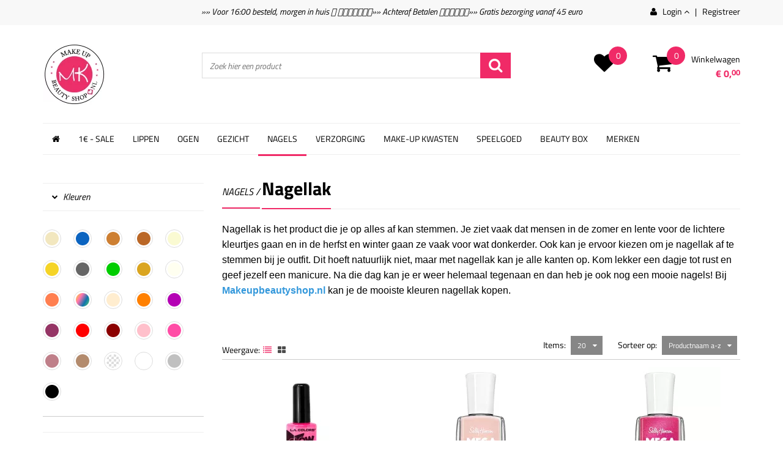

--- FILE ---
content_type: text/xml; charset="utf-8"
request_url: https://www.makeupbeautyshop.nl/website/Includes/AjaxFunctions/WebsiteAjaxHandler.php?Show=ProductCategory
body_size: 113
content:
<?xml version="1.0" encoding="utf-8" ?><xjx><cmd n="js"><![CDATA[CSRF.SetToken("3486576a376b8e2e977908fcbff166ff788f9585b8af2f7a655797196c9aa4f0")]]></cmd></xjx>

--- FILE ---
content_type: text/xml; charset="utf-8"
request_url: https://www.makeupbeautyshop.nl/website/Includes/AjaxFunctions/WebsiteAjaxHandler.php?Show=ProductCategory
body_size: 113
content:
<?xml version="1.0" encoding="utf-8" ?><xjx><cmd n="js"><![CDATA[CSRF.SetToken("3486576a376b8e2e977908fcbff166ff788f9585b8af2f7a655797196c9aa4f0")]]></cmd></xjx>

--- FILE ---
content_type: text/xml; charset="utf-8"
request_url: https://www.makeupbeautyshop.nl/website/Includes/AjaxFunctions/WebsiteAjaxHandler.php?Show=ProductCategory
body_size: 1942
content:
<?xml version="1.0" encoding="utf-8" ?><xjx><cmd n="as" t="ProductContainer" p="innerHTML"><![CDATA[					
	<div class="row">
		<div class="col-xs-12">
			<div class="row">
				<div class="martoni-category-grid martoni-category-nocanvas">
																	<div class="col-xs-12 col-sm-4 martoni-product-item">
							<div class="img-container img-container1">
																																<a href="https://www.makeupbeautyshop.nl/LA-Colors-Glow-in-the-Dark-Nail-Polish-948-Shocking-Roze-Nagellak-11-ml">
									

                                                                                                                            
                                        										<!-- ratio:  Wide -->
										<picture>
																																				<source type="image/webp" media="(max-width: 991px)" data-srcset="https://www.makeupbeautyshop.nl/Files/2/67000/67641/ProductPhotos/350x263/2213868366.png.webp">
													<source media="(max-width: 991px)" data-srcset="https://www.makeupbeautyshop.nl/Files/2/67000/67641/ProductPhotos/350x263/2213868366.png">
																																																<source type="image/webp" media="(max-width: 1199px)" data-srcset="https://www.makeupbeautyshop.nl/Files/2/67000/67641/ProductPhotos/213x160/2213868366.png.webp">
													<source media="(max-width: 1199px)" data-srcset="https://www.makeupbeautyshop.nl/Files/2/67000/67641/ProductPhotos/213x160/2213868366.png">
																																																<source type="image/webp" media="(min-width: 1200px)" data-srcset="https://www.makeupbeautyshop.nl/Files/2/67000/67641/ProductPhotos/263x198/2213868366.png.webp">
													<img data-src="https://www.makeupbeautyshop.nl/Files/2/67000/67641/ProductPhotos/263x198/2213868366.png" class="img-product-resize lazyload" alt="LA Colors - Glow in the Dark - Nail Polish - 948 Shocking - Roze - Nagellak - 11 ml" title="LA Colors - Glow in the Dark - Nail Polish - 948 Shocking - Roze - Nagellak - 11 ml">
                                                																					</picture>
																	</a>
							</div>
							<div class="martoni-product-text martoni-product-text1">
								<a href="https://www.makeupbeautyshop.nl/LA-Colors-Glow-in-the-Dark-Nail-Polish-948-Shocking-Roze-Nagellak-11-ml" class="product-name"><strong>LA Colors - Glow in the Dark - Nail Polish - 948 Shocking - Roze - Nagellak - 11 ml</strong></a>
								<br>
								Leuk feestartikel bij kinderfeestjes, Halloween feesten, thema feesten, kroeg.
							</div>

							<div class="price-block">
                                																												<div class="incl-price">
											<span class="price price1">
																																																			4,<span class="decimals">50</span>
																							</span>
																						<small>incl. btw</small>
										</div>
									                                								<div class="icon-block">
									<span class="martoni-icon-more-info">
										<a class="hook_ShowProduct" data-product-id="892719954" href="https://www.makeupbeautyshop.nl/LA-Colors-Glow-in-the-Dark-Nail-Polish-948-Shocking-Roze-Nagellak-11-ml"><i class="fa fa-search"></i></a>
									</span>
																			<span class="martoni-icon-add-cart">
											<a class="btn-add-to-cart-slide hook_AddProductToCart" data-product-id="892719954"><i class="fa fa-shopping-cart"></i></a>
										</span>
																	</div>
								<div class="clearfix"></div>
							</div>
                                                                                        									<div class="compare-button-container">
										<div class="compare-button--hover">
											<div class="compare-button" data-product-id="892719954">
												<input id="compare-button-892719954" type="checkbox"
													   onchange="ToggleProductToComparison(892719954)"/>
												<label for="compare-button-892719954">
													Vergelijk
												</label>
											</div>
										</div>
										<div class="compare-button--link" data-product-id="892719954">
											<a href="https://www.makeupbeautyshop.nl/website/index.php?Show=ProductComparison">
												Bekijk
											</a>
										</div>
									</div>
                                                            						</div>
																	<div class="col-xs-12 col-sm-4 martoni-product-item">
							<div class="img-container img-container1">
																																<a href="https://www.makeupbeautyshop.nl/Sally-Hansen-Mega-Strength-Ultra-Shine-Nail-022-Boss-Gloss-Nagellak-Roze-11.8-ml">
									

                                                                                                                            
                                        										<!-- ratio:  Wide -->
										<picture>
																																				<source type="image/webp" media="(max-width: 991px)" data-srcset="https://www.makeupbeautyshop.nl/Files/2/67000/67641/ProductPhotos/350x263/1980728361.jpg.webp">
													<source media="(max-width: 991px)" data-srcset="https://www.makeupbeautyshop.nl/Files/2/67000/67641/ProductPhotos/350x263/1980728361.jpg">
																																																<source type="image/webp" media="(max-width: 1199px)" data-srcset="https://www.makeupbeautyshop.nl/Files/2/67000/67641/ProductPhotos/213x160/1980728361.jpg.webp">
													<source media="(max-width: 1199px)" data-srcset="https://www.makeupbeautyshop.nl/Files/2/67000/67641/ProductPhotos/213x160/1980728361.jpg">
																																																<source type="image/webp" media="(min-width: 1200px)" data-srcset="https://www.makeupbeautyshop.nl/Files/2/67000/67641/ProductPhotos/263x198/1980728361.jpg.webp">
													<img data-src="https://www.makeupbeautyshop.nl/Files/2/67000/67641/ProductPhotos/263x198/1980728361.jpg" class="img-product-resize lazyload" alt="Sally Hansen Mega Strength Ultra Shine Nail - 022 - Boss Gloss - Nagellak - Roze - 11.8 ml" title="Sally Hansen Mega Strength Ultra Shine Nail - 022 - Boss Gloss - Nagellak - Roze - 11.8 ml">
                                                																					</picture>
																	</a>
							</div>
							<div class="martoni-product-text martoni-product-text1">
								<a href="https://www.makeupbeautyshop.nl/Sally-Hansen-Mega-Strength-Ultra-Shine-Nail-022-Boss-Gloss-Nagellak-Roze-11.8-ml" class="product-name"><strong>Sally Hansen Mega Strength Ultra Shine Nail - 022 - Boss Gloss - Nagellak - Roze - 11.8 ml</strong></a>
								<br>
								De Good.Kind.Pure lijn van Sally Hansen is haar eerste plantaardige, 100% vegan nagellak
							</div>

							<div class="price-block">
                                																												<div class="incl-price">
											<span class="price price1">
																																																			8,<span class="decimals">50</span>
																							</span>
																						<small>incl. btw</small>
										</div>
									                                								<div class="icon-block">
									<span class="martoni-icon-more-info">
										<a class="hook_ShowProduct" data-product-id="859248036" href="https://www.makeupbeautyshop.nl/Sally-Hansen-Mega-Strength-Ultra-Shine-Nail-022-Boss-Gloss-Nagellak-Roze-11.8-ml"><i class="fa fa-search"></i></a>
									</span>
																			<span class="martoni-icon-add-cart">
											<a class="btn-add-to-cart-slide hook_AddProductToCart" data-product-id="859248036"><i class="fa fa-shopping-cart"></i></a>
										</span>
																	</div>
								<div class="clearfix"></div>
							</div>
                                                                                        									<div class="compare-button-container">
										<div class="compare-button--hover">
											<div class="compare-button" data-product-id="859248036">
												<input id="compare-button-859248036" type="checkbox"
													   onchange="ToggleProductToComparison(859248036)"/>
												<label for="compare-button-859248036">
													Vergelijk
												</label>
											</div>
										</div>
										<div class="compare-button--link" data-product-id="859248036">
											<a href="https://www.makeupbeautyshop.nl/website/index.php?Show=ProductComparison">
												Bekijk
											</a>
										</div>
									</div>
                                                            						</div>
																	<div class="col-xs-12 col-sm-4 martoni-product-item">
							<div class="img-container img-container1">
																																<a href="https://www.makeupbeautyshop.nl/Sally-Hansen-Mega-Strength-Ultra-Shine-Nail-034-Make-Herstory-Nagellak-Roze-11.8-ml">
									

                                                                                                                            
                                        										<!-- ratio:  Wide -->
										<picture>
																																				<source type="image/webp" media="(max-width: 991px)" data-srcset="https://www.makeupbeautyshop.nl/Files/2/67000/67641/ProductPhotos/350x263/1980728133.jpg.webp">
													<source media="(max-width: 991px)" data-srcset="https://www.makeupbeautyshop.nl/Files/2/67000/67641/ProductPhotos/350x263/1980728133.jpg">
																																																<source type="image/webp" media="(max-width: 1199px)" data-srcset="https://www.makeupbeautyshop.nl/Files/2/67000/67641/ProductPhotos/213x160/1980728133.jpg.webp">
													<source media="(max-width: 1199px)" data-srcset="https://www.makeupbeautyshop.nl/Files/2/67000/67641/ProductPhotos/213x160/1980728133.jpg">
																																																<source type="image/webp" media="(min-width: 1200px)" data-srcset="https://www.makeupbeautyshop.nl/Files/2/67000/67641/ProductPhotos/263x198/1980728133.jpg.webp">
													<img data-src="https://www.makeupbeautyshop.nl/Files/2/67000/67641/ProductPhotos/263x198/1980728133.jpg" class="img-product-resize lazyload" alt="Sally Hansen Mega Strength Ultra Shine Nail - 034 - Make Herstory - Nagellak - Roze - 11.8 ml" title="Sally Hansen Mega Strength Ultra Shine Nail - 034 - Make Herstory - Nagellak - Roze - 11.8 ml">
                                                																					</picture>
																	</a>
							</div>
							<div class="martoni-product-text martoni-product-text1">
								<a href="https://www.makeupbeautyshop.nl/Sally-Hansen-Mega-Strength-Ultra-Shine-Nail-034-Make-Herstory-Nagellak-Roze-11.8-ml" class="product-name"><strong>Sally Hansen Mega Strength Ultra Shine Nail - 034 - Make Herstory - Nagellak - Roze - 11.8 ml</strong></a>
								<br>
								De Good.Kind.Pure lijn van Sally Hansen is haar eerste plantaardige, 100% vegan nagellak
							</div>

							<div class="price-block">
                                																												<div class="incl-price">
											<span class="price price1">
																																																			8,<span class="decimals">50</span>
																							</span>
																						<small>incl. btw</small>
										</div>
									                                								<div class="icon-block">
									<span class="martoni-icon-more-info">
										<a class="hook_ShowProduct" data-product-id="859248051" href="https://www.makeupbeautyshop.nl/Sally-Hansen-Mega-Strength-Ultra-Shine-Nail-034-Make-Herstory-Nagellak-Roze-11.8-ml"><i class="fa fa-search"></i></a>
									</span>
																			<span class="martoni-icon-add-cart">
											<a class="btn-add-to-cart-slide hook_AddProductToCart" data-product-id="859248051"><i class="fa fa-shopping-cart"></i></a>
										</span>
																	</div>
								<div class="clearfix"></div>
							</div>
                                                                                        									<div class="compare-button-container">
										<div class="compare-button--hover">
											<div class="compare-button" data-product-id="859248051">
												<input id="compare-button-859248051" type="checkbox"
													   onchange="ToggleProductToComparison(859248051)"/>
												<label for="compare-button-859248051">
													Vergelijk
												</label>
											</div>
										</div>
										<div class="compare-button--link" data-product-id="859248051">
											<a href="https://www.makeupbeautyshop.nl/website/index.php?Show=ProductComparison">
												Bekijk
											</a>
										</div>
									</div>
                                                            						</div>
																	<div class="col-xs-12 col-sm-4 martoni-product-item">
							<div class="img-container img-container1">
																																<a href="https://www.makeupbeautyshop.nl/Sally-Hansen-Mega-Strength-Ultra-Shine-Nail-053-Queen-Trident-Nagellak-Roze-11.8-ml">
									

                                                                                                                            
                                        										<!-- ratio:  Wide -->
										<picture>
																																				<source type="image/webp" media="(max-width: 991px)" data-srcset="https://www.makeupbeautyshop.nl/Files/2/67000/67641/ProductPhotos/350x263/1980728007.jpg.webp">
													<source media="(max-width: 991px)" data-srcset="https://www.makeupbeautyshop.nl/Files/2/67000/67641/ProductPhotos/350x263/1980728007.jpg">
																																																<source type="image/webp" media="(max-width: 1199px)" data-srcset="https://www.makeupbeautyshop.nl/Files/2/67000/67641/ProductPhotos/213x160/1980728007.jpg.webp">
													<source media="(max-width: 1199px)" data-srcset="https://www.makeupbeautyshop.nl/Files/2/67000/67641/ProductPhotos/213x160/1980728007.jpg">
																																																<source type="image/webp" media="(min-width: 1200px)" data-srcset="https://www.makeupbeautyshop.nl/Files/2/67000/67641/ProductPhotos/263x198/1980728007.jpg.webp">
													<img data-src="https://www.makeupbeautyshop.nl/Files/2/67000/67641/ProductPhotos/263x198/1980728007.jpg" class="img-product-resize lazyload" alt="Sally Hansen Mega Strength Ultra Shine Nail - 053 - Queen Trident - Nagellak - Roze - 11.8 ml" title="Sally Hansen Mega Strength Ultra Shine Nail - 053 - Queen Trident - Nagellak - Roze - 11.8 ml">
                                                																					</picture>
																	</a>
							</div>
							<div class="martoni-product-text martoni-product-text1">
								<a href="https://www.makeupbeautyshop.nl/Sally-Hansen-Mega-Strength-Ultra-Shine-Nail-053-Queen-Trident-Nagellak-Roze-11.8-ml" class="product-name"><strong>Sally Hansen Mega Strength Ultra Shine Nail - 053 - Queen Trident - Nagellak - Roze - 11.8 ml</strong></a>
								<br>
								De Good.Kind.Pure lijn van Sally Hansen is haar eerste plantaardige, 100% vegan nagellak
							</div>

							<div class="price-block">
                                																												<div class="incl-price">
											<span class="price price1">
																																																			8,<span class="decimals">50</span>
																							</span>
																						<small>incl. btw</small>
										</div>
									                                								<div class="icon-block">
									<span class="martoni-icon-more-info">
										<a class="hook_ShowProduct" data-product-id="859248066" href="https://www.makeupbeautyshop.nl/Sally-Hansen-Mega-Strength-Ultra-Shine-Nail-053-Queen-Trident-Nagellak-Roze-11.8-ml"><i class="fa fa-search"></i></a>
									</span>
																			<span class="martoni-icon-add-cart">
											<a class="btn-add-to-cart-slide hook_AddProductToCart" data-product-id="859248066"><i class="fa fa-shopping-cart"></i></a>
										</span>
																	</div>
								<div class="clearfix"></div>
							</div>
                                                                                        									<div class="compare-button-container">
										<div class="compare-button--hover">
											<div class="compare-button" data-product-id="859248066">
												<input id="compare-button-859248066" type="checkbox"
													   onchange="ToggleProductToComparison(859248066)"/>
												<label for="compare-button-859248066">
													Vergelijk
												</label>
											</div>
										</div>
										<div class="compare-button--link" data-product-id="859248066">
											<a href="https://www.makeupbeautyshop.nl/website/index.php?Show=ProductComparison">
												Bekijk
											</a>
										</div>
									</div>
                                                            						</div>
									</div>
			</div>
		</div>
	</div>
]]></cmd><cmd n="as" t="ProductPaginator1" p="innerHTML"></cmd><cmd n="as" t="ProductPaginator2" p="innerHTML"></cmd><cmd n="js">imagePreview();</cmd><cmd n="js"><![CDATA[SetFilterKey("3a76e6f96cbbefa4184219df86c480cf");$(".Ajax-Loading").hide();$("#filter_properties #Page").val("1");]]></cmd><cmd n="jc" t="InitProtom"><xjxobj><e><k>0</k><v>#ProductContainer</v></e></xjxobj></cmd><cmd n="as" t="ScrollToTopMessage" p="innerHTML">Er zijn 4 resultaten. Scroll naar boven.</cmd><cmd n="js">ToggleScrollToTop();</cmd><cmd n="js">FilterKey2Url = true;</cmd><cmd n="js">$.fn.ContentInitializer().DoAfterCategoryFilter();</cmd><cmd n="js"><![CDATA[CSRF.SetToken("3486576a376b8e2e977908fcbff166ff788f9585b8af2f7a655797196c9aa4f0")]]></cmd></xjx>

--- FILE ---
content_type: text/xml; charset="utf-8"
request_url: https://www.makeupbeautyshop.nl/website/Includes/AjaxFunctions/WebsiteAjaxHandler.php?Show=ProductCategory
body_size: 113
content:
<?xml version="1.0" encoding="utf-8" ?><xjx><cmd n="js"><![CDATA[CSRF.SetToken("3486576a376b8e2e977908fcbff166ff788f9585b8af2f7a655797196c9aa4f0")]]></cmd></xjx>